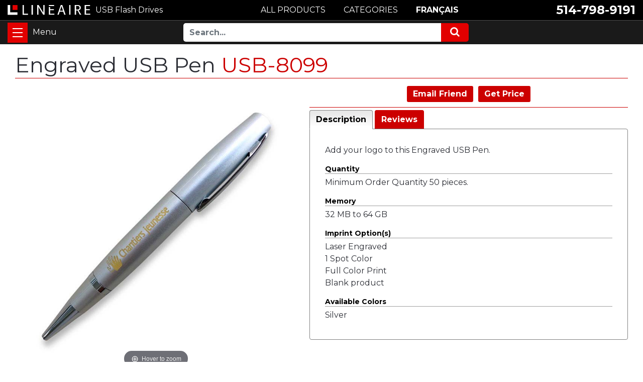

--- FILE ---
content_type: text/css
request_url: https://www.usb-flash-drive.ca/css/custom.css
body_size: 753
content:
html.zeynep-opened { overflow: hidden; }
.zeynep { position: fixed; left: 0; top: 0; bottom: 0; width: 0; overflow: hidden; overflow-y: auto; background-color: #2f2f2f; color: #ffffff; z-index: 1011; -webkit-overflow-scrolling: touch; transform: translateX(-100%); -webkit-transform: translateX(-100%); -moz-transform: translateX(-100%); -ms-transform: translateX(-100%); -o-transform: translateX(-100%); }
html:not(.no-transition) body, .zeynep:not(.no-transition), .zeynep .submenu:not(.no-transition) { transition: all 375ms; -webkit-transition: all 375ms; -moz-transition: all 375ms; -ms-transition: all 375ms; -o-transition: all 375ms; transition-property: left, right, transform, visibility; -webkit-transition-property: left, right, transform, visibility ; -moz-transition-property: left, right, transform, visibility;-ms-transition-property: left, right, transform, visibility; -o-transition-property: left, right, transform, visibility; }
.zeynep-overlay { position: fixed; top: 0; bottom: 0; left: 0; right: 0; z-index: 5; display: none; background-color: rgba(0, 0, 0, 0.8); }
.zeynep-opened .zeynep-overlay { display: block; }
.zeynep ul { list-style-type: none; padding: 0; -webkit-overflow-scrolling:touch; background-color: #FFFFFF; margin-bottom: 0; }
.zeynep ul > li { padding: 0; display: block; }
.zeynep ul > li a { padding: 6px 15px 6px 10px; line-height: 1.2; }
.zeynep ul > li.afficher { font-weight: bold; border-top: 1px solid #dddddd; }
.zeynep ul li:hover >a { color: #FFFFFF; background-color: #CC0000; }
.zeynep ul > li.has-submenu a i { float: right; line-height: 1.2; }
.zeynep ul > li.has-submenu ul { padding-bottom: 24px; }
/*.zeynep ul > li.has-submenu ul.submenuin { height: auto; }*/
.zeynep ul > li > a { font-size: 1rem; color: #000000; display: block; text-decoration: none; }
.zeynep .submenu { position: fixed; top: 0; bottom: 0; left: 100%; overflow: hidden; overflow-y: auto; background-color: #272626; min-height: 100%; width: 100%; visibility: hidden; }
.zeynep .submenu.opened { left: 0; visibility: visible; }
.zeynep .submenu-header { background-color: #333333; cursor: pointer; position: relative; }
.zeynep .submenu-header .closesub-menu i { float: none; }
.zeynep .submenu-header .closesub-menu { padding: 7px 10px; font-weight: bold; font-size: 1rem; color: #FFFFFF; display: inline-block; width: 100%; line-height: normal; }
.zeynep .submenu-header > a:hover { color: #EEEEEE; }
.zeynep .submenu h3 { padding: 10px 0 10px 10px; font-size: 1.25rem; font-weight: normal; background-color: #FFFFFF; font-size: 1.25rem; }
.zeynep .submenu h3 a { color: #cc0000; padding: 0; display: block; }
.zeynep .submenu h3 a:hover { text-decoration: underline; }
.zeynep .submenu > label { padding-left: 26px; color: #ffffff; font-size: 16px; opacity: .5; margin-top: 22px; margin-bottom: 16px; display: block; width: 100%; }
